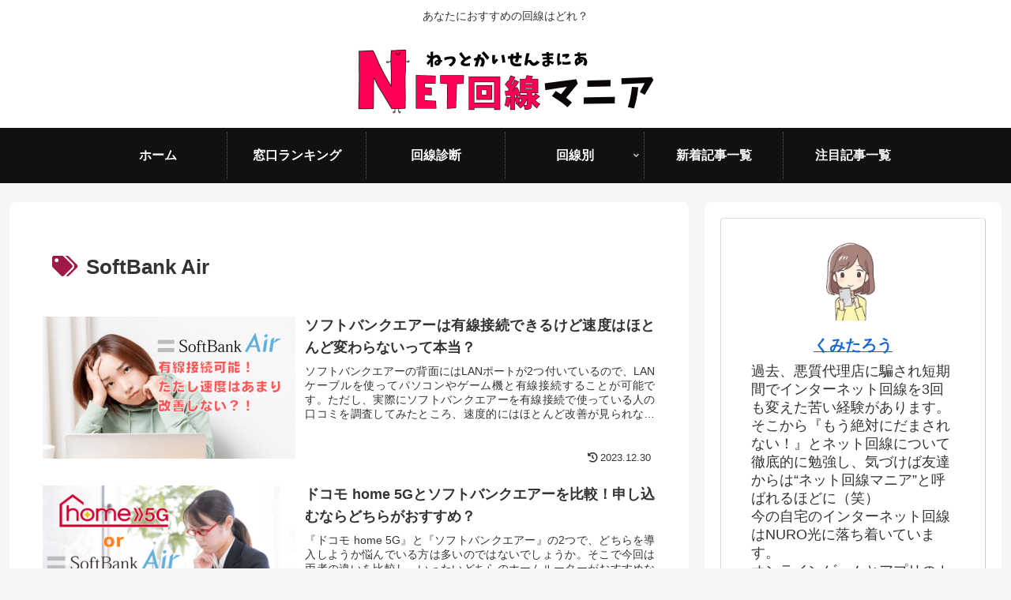

--- FILE ---
content_type: text/html; charset=utf-8
request_url: https://www.google.com/recaptcha/api2/anchor?ar=1&k=6LfG4nUpAAAAAHMZhvC8XOtQHW-K5SJG-lzCukpJ&co=aHR0cHM6Ly9uZXQta2Fpc2VuLW1hbmlhLmNvbTo0NDM.&hl=en&v=PoyoqOPhxBO7pBk68S4YbpHZ&size=invisible&anchor-ms=20000&execute-ms=30000&cb=3h3j1sb60kl2
body_size: 48749
content:
<!DOCTYPE HTML><html dir="ltr" lang="en"><head><meta http-equiv="Content-Type" content="text/html; charset=UTF-8">
<meta http-equiv="X-UA-Compatible" content="IE=edge">
<title>reCAPTCHA</title>
<style type="text/css">
/* cyrillic-ext */
@font-face {
  font-family: 'Roboto';
  font-style: normal;
  font-weight: 400;
  font-stretch: 100%;
  src: url(//fonts.gstatic.com/s/roboto/v48/KFO7CnqEu92Fr1ME7kSn66aGLdTylUAMa3GUBHMdazTgWw.woff2) format('woff2');
  unicode-range: U+0460-052F, U+1C80-1C8A, U+20B4, U+2DE0-2DFF, U+A640-A69F, U+FE2E-FE2F;
}
/* cyrillic */
@font-face {
  font-family: 'Roboto';
  font-style: normal;
  font-weight: 400;
  font-stretch: 100%;
  src: url(//fonts.gstatic.com/s/roboto/v48/KFO7CnqEu92Fr1ME7kSn66aGLdTylUAMa3iUBHMdazTgWw.woff2) format('woff2');
  unicode-range: U+0301, U+0400-045F, U+0490-0491, U+04B0-04B1, U+2116;
}
/* greek-ext */
@font-face {
  font-family: 'Roboto';
  font-style: normal;
  font-weight: 400;
  font-stretch: 100%;
  src: url(//fonts.gstatic.com/s/roboto/v48/KFO7CnqEu92Fr1ME7kSn66aGLdTylUAMa3CUBHMdazTgWw.woff2) format('woff2');
  unicode-range: U+1F00-1FFF;
}
/* greek */
@font-face {
  font-family: 'Roboto';
  font-style: normal;
  font-weight: 400;
  font-stretch: 100%;
  src: url(//fonts.gstatic.com/s/roboto/v48/KFO7CnqEu92Fr1ME7kSn66aGLdTylUAMa3-UBHMdazTgWw.woff2) format('woff2');
  unicode-range: U+0370-0377, U+037A-037F, U+0384-038A, U+038C, U+038E-03A1, U+03A3-03FF;
}
/* math */
@font-face {
  font-family: 'Roboto';
  font-style: normal;
  font-weight: 400;
  font-stretch: 100%;
  src: url(//fonts.gstatic.com/s/roboto/v48/KFO7CnqEu92Fr1ME7kSn66aGLdTylUAMawCUBHMdazTgWw.woff2) format('woff2');
  unicode-range: U+0302-0303, U+0305, U+0307-0308, U+0310, U+0312, U+0315, U+031A, U+0326-0327, U+032C, U+032F-0330, U+0332-0333, U+0338, U+033A, U+0346, U+034D, U+0391-03A1, U+03A3-03A9, U+03B1-03C9, U+03D1, U+03D5-03D6, U+03F0-03F1, U+03F4-03F5, U+2016-2017, U+2034-2038, U+203C, U+2040, U+2043, U+2047, U+2050, U+2057, U+205F, U+2070-2071, U+2074-208E, U+2090-209C, U+20D0-20DC, U+20E1, U+20E5-20EF, U+2100-2112, U+2114-2115, U+2117-2121, U+2123-214F, U+2190, U+2192, U+2194-21AE, U+21B0-21E5, U+21F1-21F2, U+21F4-2211, U+2213-2214, U+2216-22FF, U+2308-230B, U+2310, U+2319, U+231C-2321, U+2336-237A, U+237C, U+2395, U+239B-23B7, U+23D0, U+23DC-23E1, U+2474-2475, U+25AF, U+25B3, U+25B7, U+25BD, U+25C1, U+25CA, U+25CC, U+25FB, U+266D-266F, U+27C0-27FF, U+2900-2AFF, U+2B0E-2B11, U+2B30-2B4C, U+2BFE, U+3030, U+FF5B, U+FF5D, U+1D400-1D7FF, U+1EE00-1EEFF;
}
/* symbols */
@font-face {
  font-family: 'Roboto';
  font-style: normal;
  font-weight: 400;
  font-stretch: 100%;
  src: url(//fonts.gstatic.com/s/roboto/v48/KFO7CnqEu92Fr1ME7kSn66aGLdTylUAMaxKUBHMdazTgWw.woff2) format('woff2');
  unicode-range: U+0001-000C, U+000E-001F, U+007F-009F, U+20DD-20E0, U+20E2-20E4, U+2150-218F, U+2190, U+2192, U+2194-2199, U+21AF, U+21E6-21F0, U+21F3, U+2218-2219, U+2299, U+22C4-22C6, U+2300-243F, U+2440-244A, U+2460-24FF, U+25A0-27BF, U+2800-28FF, U+2921-2922, U+2981, U+29BF, U+29EB, U+2B00-2BFF, U+4DC0-4DFF, U+FFF9-FFFB, U+10140-1018E, U+10190-1019C, U+101A0, U+101D0-101FD, U+102E0-102FB, U+10E60-10E7E, U+1D2C0-1D2D3, U+1D2E0-1D37F, U+1F000-1F0FF, U+1F100-1F1AD, U+1F1E6-1F1FF, U+1F30D-1F30F, U+1F315, U+1F31C, U+1F31E, U+1F320-1F32C, U+1F336, U+1F378, U+1F37D, U+1F382, U+1F393-1F39F, U+1F3A7-1F3A8, U+1F3AC-1F3AF, U+1F3C2, U+1F3C4-1F3C6, U+1F3CA-1F3CE, U+1F3D4-1F3E0, U+1F3ED, U+1F3F1-1F3F3, U+1F3F5-1F3F7, U+1F408, U+1F415, U+1F41F, U+1F426, U+1F43F, U+1F441-1F442, U+1F444, U+1F446-1F449, U+1F44C-1F44E, U+1F453, U+1F46A, U+1F47D, U+1F4A3, U+1F4B0, U+1F4B3, U+1F4B9, U+1F4BB, U+1F4BF, U+1F4C8-1F4CB, U+1F4D6, U+1F4DA, U+1F4DF, U+1F4E3-1F4E6, U+1F4EA-1F4ED, U+1F4F7, U+1F4F9-1F4FB, U+1F4FD-1F4FE, U+1F503, U+1F507-1F50B, U+1F50D, U+1F512-1F513, U+1F53E-1F54A, U+1F54F-1F5FA, U+1F610, U+1F650-1F67F, U+1F687, U+1F68D, U+1F691, U+1F694, U+1F698, U+1F6AD, U+1F6B2, U+1F6B9-1F6BA, U+1F6BC, U+1F6C6-1F6CF, U+1F6D3-1F6D7, U+1F6E0-1F6EA, U+1F6F0-1F6F3, U+1F6F7-1F6FC, U+1F700-1F7FF, U+1F800-1F80B, U+1F810-1F847, U+1F850-1F859, U+1F860-1F887, U+1F890-1F8AD, U+1F8B0-1F8BB, U+1F8C0-1F8C1, U+1F900-1F90B, U+1F93B, U+1F946, U+1F984, U+1F996, U+1F9E9, U+1FA00-1FA6F, U+1FA70-1FA7C, U+1FA80-1FA89, U+1FA8F-1FAC6, U+1FACE-1FADC, U+1FADF-1FAE9, U+1FAF0-1FAF8, U+1FB00-1FBFF;
}
/* vietnamese */
@font-face {
  font-family: 'Roboto';
  font-style: normal;
  font-weight: 400;
  font-stretch: 100%;
  src: url(//fonts.gstatic.com/s/roboto/v48/KFO7CnqEu92Fr1ME7kSn66aGLdTylUAMa3OUBHMdazTgWw.woff2) format('woff2');
  unicode-range: U+0102-0103, U+0110-0111, U+0128-0129, U+0168-0169, U+01A0-01A1, U+01AF-01B0, U+0300-0301, U+0303-0304, U+0308-0309, U+0323, U+0329, U+1EA0-1EF9, U+20AB;
}
/* latin-ext */
@font-face {
  font-family: 'Roboto';
  font-style: normal;
  font-weight: 400;
  font-stretch: 100%;
  src: url(//fonts.gstatic.com/s/roboto/v48/KFO7CnqEu92Fr1ME7kSn66aGLdTylUAMa3KUBHMdazTgWw.woff2) format('woff2');
  unicode-range: U+0100-02BA, U+02BD-02C5, U+02C7-02CC, U+02CE-02D7, U+02DD-02FF, U+0304, U+0308, U+0329, U+1D00-1DBF, U+1E00-1E9F, U+1EF2-1EFF, U+2020, U+20A0-20AB, U+20AD-20C0, U+2113, U+2C60-2C7F, U+A720-A7FF;
}
/* latin */
@font-face {
  font-family: 'Roboto';
  font-style: normal;
  font-weight: 400;
  font-stretch: 100%;
  src: url(//fonts.gstatic.com/s/roboto/v48/KFO7CnqEu92Fr1ME7kSn66aGLdTylUAMa3yUBHMdazQ.woff2) format('woff2');
  unicode-range: U+0000-00FF, U+0131, U+0152-0153, U+02BB-02BC, U+02C6, U+02DA, U+02DC, U+0304, U+0308, U+0329, U+2000-206F, U+20AC, U+2122, U+2191, U+2193, U+2212, U+2215, U+FEFF, U+FFFD;
}
/* cyrillic-ext */
@font-face {
  font-family: 'Roboto';
  font-style: normal;
  font-weight: 500;
  font-stretch: 100%;
  src: url(//fonts.gstatic.com/s/roboto/v48/KFO7CnqEu92Fr1ME7kSn66aGLdTylUAMa3GUBHMdazTgWw.woff2) format('woff2');
  unicode-range: U+0460-052F, U+1C80-1C8A, U+20B4, U+2DE0-2DFF, U+A640-A69F, U+FE2E-FE2F;
}
/* cyrillic */
@font-face {
  font-family: 'Roboto';
  font-style: normal;
  font-weight: 500;
  font-stretch: 100%;
  src: url(//fonts.gstatic.com/s/roboto/v48/KFO7CnqEu92Fr1ME7kSn66aGLdTylUAMa3iUBHMdazTgWw.woff2) format('woff2');
  unicode-range: U+0301, U+0400-045F, U+0490-0491, U+04B0-04B1, U+2116;
}
/* greek-ext */
@font-face {
  font-family: 'Roboto';
  font-style: normal;
  font-weight: 500;
  font-stretch: 100%;
  src: url(//fonts.gstatic.com/s/roboto/v48/KFO7CnqEu92Fr1ME7kSn66aGLdTylUAMa3CUBHMdazTgWw.woff2) format('woff2');
  unicode-range: U+1F00-1FFF;
}
/* greek */
@font-face {
  font-family: 'Roboto';
  font-style: normal;
  font-weight: 500;
  font-stretch: 100%;
  src: url(//fonts.gstatic.com/s/roboto/v48/KFO7CnqEu92Fr1ME7kSn66aGLdTylUAMa3-UBHMdazTgWw.woff2) format('woff2');
  unicode-range: U+0370-0377, U+037A-037F, U+0384-038A, U+038C, U+038E-03A1, U+03A3-03FF;
}
/* math */
@font-face {
  font-family: 'Roboto';
  font-style: normal;
  font-weight: 500;
  font-stretch: 100%;
  src: url(//fonts.gstatic.com/s/roboto/v48/KFO7CnqEu92Fr1ME7kSn66aGLdTylUAMawCUBHMdazTgWw.woff2) format('woff2');
  unicode-range: U+0302-0303, U+0305, U+0307-0308, U+0310, U+0312, U+0315, U+031A, U+0326-0327, U+032C, U+032F-0330, U+0332-0333, U+0338, U+033A, U+0346, U+034D, U+0391-03A1, U+03A3-03A9, U+03B1-03C9, U+03D1, U+03D5-03D6, U+03F0-03F1, U+03F4-03F5, U+2016-2017, U+2034-2038, U+203C, U+2040, U+2043, U+2047, U+2050, U+2057, U+205F, U+2070-2071, U+2074-208E, U+2090-209C, U+20D0-20DC, U+20E1, U+20E5-20EF, U+2100-2112, U+2114-2115, U+2117-2121, U+2123-214F, U+2190, U+2192, U+2194-21AE, U+21B0-21E5, U+21F1-21F2, U+21F4-2211, U+2213-2214, U+2216-22FF, U+2308-230B, U+2310, U+2319, U+231C-2321, U+2336-237A, U+237C, U+2395, U+239B-23B7, U+23D0, U+23DC-23E1, U+2474-2475, U+25AF, U+25B3, U+25B7, U+25BD, U+25C1, U+25CA, U+25CC, U+25FB, U+266D-266F, U+27C0-27FF, U+2900-2AFF, U+2B0E-2B11, U+2B30-2B4C, U+2BFE, U+3030, U+FF5B, U+FF5D, U+1D400-1D7FF, U+1EE00-1EEFF;
}
/* symbols */
@font-face {
  font-family: 'Roboto';
  font-style: normal;
  font-weight: 500;
  font-stretch: 100%;
  src: url(//fonts.gstatic.com/s/roboto/v48/KFO7CnqEu92Fr1ME7kSn66aGLdTylUAMaxKUBHMdazTgWw.woff2) format('woff2');
  unicode-range: U+0001-000C, U+000E-001F, U+007F-009F, U+20DD-20E0, U+20E2-20E4, U+2150-218F, U+2190, U+2192, U+2194-2199, U+21AF, U+21E6-21F0, U+21F3, U+2218-2219, U+2299, U+22C4-22C6, U+2300-243F, U+2440-244A, U+2460-24FF, U+25A0-27BF, U+2800-28FF, U+2921-2922, U+2981, U+29BF, U+29EB, U+2B00-2BFF, U+4DC0-4DFF, U+FFF9-FFFB, U+10140-1018E, U+10190-1019C, U+101A0, U+101D0-101FD, U+102E0-102FB, U+10E60-10E7E, U+1D2C0-1D2D3, U+1D2E0-1D37F, U+1F000-1F0FF, U+1F100-1F1AD, U+1F1E6-1F1FF, U+1F30D-1F30F, U+1F315, U+1F31C, U+1F31E, U+1F320-1F32C, U+1F336, U+1F378, U+1F37D, U+1F382, U+1F393-1F39F, U+1F3A7-1F3A8, U+1F3AC-1F3AF, U+1F3C2, U+1F3C4-1F3C6, U+1F3CA-1F3CE, U+1F3D4-1F3E0, U+1F3ED, U+1F3F1-1F3F3, U+1F3F5-1F3F7, U+1F408, U+1F415, U+1F41F, U+1F426, U+1F43F, U+1F441-1F442, U+1F444, U+1F446-1F449, U+1F44C-1F44E, U+1F453, U+1F46A, U+1F47D, U+1F4A3, U+1F4B0, U+1F4B3, U+1F4B9, U+1F4BB, U+1F4BF, U+1F4C8-1F4CB, U+1F4D6, U+1F4DA, U+1F4DF, U+1F4E3-1F4E6, U+1F4EA-1F4ED, U+1F4F7, U+1F4F9-1F4FB, U+1F4FD-1F4FE, U+1F503, U+1F507-1F50B, U+1F50D, U+1F512-1F513, U+1F53E-1F54A, U+1F54F-1F5FA, U+1F610, U+1F650-1F67F, U+1F687, U+1F68D, U+1F691, U+1F694, U+1F698, U+1F6AD, U+1F6B2, U+1F6B9-1F6BA, U+1F6BC, U+1F6C6-1F6CF, U+1F6D3-1F6D7, U+1F6E0-1F6EA, U+1F6F0-1F6F3, U+1F6F7-1F6FC, U+1F700-1F7FF, U+1F800-1F80B, U+1F810-1F847, U+1F850-1F859, U+1F860-1F887, U+1F890-1F8AD, U+1F8B0-1F8BB, U+1F8C0-1F8C1, U+1F900-1F90B, U+1F93B, U+1F946, U+1F984, U+1F996, U+1F9E9, U+1FA00-1FA6F, U+1FA70-1FA7C, U+1FA80-1FA89, U+1FA8F-1FAC6, U+1FACE-1FADC, U+1FADF-1FAE9, U+1FAF0-1FAF8, U+1FB00-1FBFF;
}
/* vietnamese */
@font-face {
  font-family: 'Roboto';
  font-style: normal;
  font-weight: 500;
  font-stretch: 100%;
  src: url(//fonts.gstatic.com/s/roboto/v48/KFO7CnqEu92Fr1ME7kSn66aGLdTylUAMa3OUBHMdazTgWw.woff2) format('woff2');
  unicode-range: U+0102-0103, U+0110-0111, U+0128-0129, U+0168-0169, U+01A0-01A1, U+01AF-01B0, U+0300-0301, U+0303-0304, U+0308-0309, U+0323, U+0329, U+1EA0-1EF9, U+20AB;
}
/* latin-ext */
@font-face {
  font-family: 'Roboto';
  font-style: normal;
  font-weight: 500;
  font-stretch: 100%;
  src: url(//fonts.gstatic.com/s/roboto/v48/KFO7CnqEu92Fr1ME7kSn66aGLdTylUAMa3KUBHMdazTgWw.woff2) format('woff2');
  unicode-range: U+0100-02BA, U+02BD-02C5, U+02C7-02CC, U+02CE-02D7, U+02DD-02FF, U+0304, U+0308, U+0329, U+1D00-1DBF, U+1E00-1E9F, U+1EF2-1EFF, U+2020, U+20A0-20AB, U+20AD-20C0, U+2113, U+2C60-2C7F, U+A720-A7FF;
}
/* latin */
@font-face {
  font-family: 'Roboto';
  font-style: normal;
  font-weight: 500;
  font-stretch: 100%;
  src: url(//fonts.gstatic.com/s/roboto/v48/KFO7CnqEu92Fr1ME7kSn66aGLdTylUAMa3yUBHMdazQ.woff2) format('woff2');
  unicode-range: U+0000-00FF, U+0131, U+0152-0153, U+02BB-02BC, U+02C6, U+02DA, U+02DC, U+0304, U+0308, U+0329, U+2000-206F, U+20AC, U+2122, U+2191, U+2193, U+2212, U+2215, U+FEFF, U+FFFD;
}
/* cyrillic-ext */
@font-face {
  font-family: 'Roboto';
  font-style: normal;
  font-weight: 900;
  font-stretch: 100%;
  src: url(//fonts.gstatic.com/s/roboto/v48/KFO7CnqEu92Fr1ME7kSn66aGLdTylUAMa3GUBHMdazTgWw.woff2) format('woff2');
  unicode-range: U+0460-052F, U+1C80-1C8A, U+20B4, U+2DE0-2DFF, U+A640-A69F, U+FE2E-FE2F;
}
/* cyrillic */
@font-face {
  font-family: 'Roboto';
  font-style: normal;
  font-weight: 900;
  font-stretch: 100%;
  src: url(//fonts.gstatic.com/s/roboto/v48/KFO7CnqEu92Fr1ME7kSn66aGLdTylUAMa3iUBHMdazTgWw.woff2) format('woff2');
  unicode-range: U+0301, U+0400-045F, U+0490-0491, U+04B0-04B1, U+2116;
}
/* greek-ext */
@font-face {
  font-family: 'Roboto';
  font-style: normal;
  font-weight: 900;
  font-stretch: 100%;
  src: url(//fonts.gstatic.com/s/roboto/v48/KFO7CnqEu92Fr1ME7kSn66aGLdTylUAMa3CUBHMdazTgWw.woff2) format('woff2');
  unicode-range: U+1F00-1FFF;
}
/* greek */
@font-face {
  font-family: 'Roboto';
  font-style: normal;
  font-weight: 900;
  font-stretch: 100%;
  src: url(//fonts.gstatic.com/s/roboto/v48/KFO7CnqEu92Fr1ME7kSn66aGLdTylUAMa3-UBHMdazTgWw.woff2) format('woff2');
  unicode-range: U+0370-0377, U+037A-037F, U+0384-038A, U+038C, U+038E-03A1, U+03A3-03FF;
}
/* math */
@font-face {
  font-family: 'Roboto';
  font-style: normal;
  font-weight: 900;
  font-stretch: 100%;
  src: url(//fonts.gstatic.com/s/roboto/v48/KFO7CnqEu92Fr1ME7kSn66aGLdTylUAMawCUBHMdazTgWw.woff2) format('woff2');
  unicode-range: U+0302-0303, U+0305, U+0307-0308, U+0310, U+0312, U+0315, U+031A, U+0326-0327, U+032C, U+032F-0330, U+0332-0333, U+0338, U+033A, U+0346, U+034D, U+0391-03A1, U+03A3-03A9, U+03B1-03C9, U+03D1, U+03D5-03D6, U+03F0-03F1, U+03F4-03F5, U+2016-2017, U+2034-2038, U+203C, U+2040, U+2043, U+2047, U+2050, U+2057, U+205F, U+2070-2071, U+2074-208E, U+2090-209C, U+20D0-20DC, U+20E1, U+20E5-20EF, U+2100-2112, U+2114-2115, U+2117-2121, U+2123-214F, U+2190, U+2192, U+2194-21AE, U+21B0-21E5, U+21F1-21F2, U+21F4-2211, U+2213-2214, U+2216-22FF, U+2308-230B, U+2310, U+2319, U+231C-2321, U+2336-237A, U+237C, U+2395, U+239B-23B7, U+23D0, U+23DC-23E1, U+2474-2475, U+25AF, U+25B3, U+25B7, U+25BD, U+25C1, U+25CA, U+25CC, U+25FB, U+266D-266F, U+27C0-27FF, U+2900-2AFF, U+2B0E-2B11, U+2B30-2B4C, U+2BFE, U+3030, U+FF5B, U+FF5D, U+1D400-1D7FF, U+1EE00-1EEFF;
}
/* symbols */
@font-face {
  font-family: 'Roboto';
  font-style: normal;
  font-weight: 900;
  font-stretch: 100%;
  src: url(//fonts.gstatic.com/s/roboto/v48/KFO7CnqEu92Fr1ME7kSn66aGLdTylUAMaxKUBHMdazTgWw.woff2) format('woff2');
  unicode-range: U+0001-000C, U+000E-001F, U+007F-009F, U+20DD-20E0, U+20E2-20E4, U+2150-218F, U+2190, U+2192, U+2194-2199, U+21AF, U+21E6-21F0, U+21F3, U+2218-2219, U+2299, U+22C4-22C6, U+2300-243F, U+2440-244A, U+2460-24FF, U+25A0-27BF, U+2800-28FF, U+2921-2922, U+2981, U+29BF, U+29EB, U+2B00-2BFF, U+4DC0-4DFF, U+FFF9-FFFB, U+10140-1018E, U+10190-1019C, U+101A0, U+101D0-101FD, U+102E0-102FB, U+10E60-10E7E, U+1D2C0-1D2D3, U+1D2E0-1D37F, U+1F000-1F0FF, U+1F100-1F1AD, U+1F1E6-1F1FF, U+1F30D-1F30F, U+1F315, U+1F31C, U+1F31E, U+1F320-1F32C, U+1F336, U+1F378, U+1F37D, U+1F382, U+1F393-1F39F, U+1F3A7-1F3A8, U+1F3AC-1F3AF, U+1F3C2, U+1F3C4-1F3C6, U+1F3CA-1F3CE, U+1F3D4-1F3E0, U+1F3ED, U+1F3F1-1F3F3, U+1F3F5-1F3F7, U+1F408, U+1F415, U+1F41F, U+1F426, U+1F43F, U+1F441-1F442, U+1F444, U+1F446-1F449, U+1F44C-1F44E, U+1F453, U+1F46A, U+1F47D, U+1F4A3, U+1F4B0, U+1F4B3, U+1F4B9, U+1F4BB, U+1F4BF, U+1F4C8-1F4CB, U+1F4D6, U+1F4DA, U+1F4DF, U+1F4E3-1F4E6, U+1F4EA-1F4ED, U+1F4F7, U+1F4F9-1F4FB, U+1F4FD-1F4FE, U+1F503, U+1F507-1F50B, U+1F50D, U+1F512-1F513, U+1F53E-1F54A, U+1F54F-1F5FA, U+1F610, U+1F650-1F67F, U+1F687, U+1F68D, U+1F691, U+1F694, U+1F698, U+1F6AD, U+1F6B2, U+1F6B9-1F6BA, U+1F6BC, U+1F6C6-1F6CF, U+1F6D3-1F6D7, U+1F6E0-1F6EA, U+1F6F0-1F6F3, U+1F6F7-1F6FC, U+1F700-1F7FF, U+1F800-1F80B, U+1F810-1F847, U+1F850-1F859, U+1F860-1F887, U+1F890-1F8AD, U+1F8B0-1F8BB, U+1F8C0-1F8C1, U+1F900-1F90B, U+1F93B, U+1F946, U+1F984, U+1F996, U+1F9E9, U+1FA00-1FA6F, U+1FA70-1FA7C, U+1FA80-1FA89, U+1FA8F-1FAC6, U+1FACE-1FADC, U+1FADF-1FAE9, U+1FAF0-1FAF8, U+1FB00-1FBFF;
}
/* vietnamese */
@font-face {
  font-family: 'Roboto';
  font-style: normal;
  font-weight: 900;
  font-stretch: 100%;
  src: url(//fonts.gstatic.com/s/roboto/v48/KFO7CnqEu92Fr1ME7kSn66aGLdTylUAMa3OUBHMdazTgWw.woff2) format('woff2');
  unicode-range: U+0102-0103, U+0110-0111, U+0128-0129, U+0168-0169, U+01A0-01A1, U+01AF-01B0, U+0300-0301, U+0303-0304, U+0308-0309, U+0323, U+0329, U+1EA0-1EF9, U+20AB;
}
/* latin-ext */
@font-face {
  font-family: 'Roboto';
  font-style: normal;
  font-weight: 900;
  font-stretch: 100%;
  src: url(//fonts.gstatic.com/s/roboto/v48/KFO7CnqEu92Fr1ME7kSn66aGLdTylUAMa3KUBHMdazTgWw.woff2) format('woff2');
  unicode-range: U+0100-02BA, U+02BD-02C5, U+02C7-02CC, U+02CE-02D7, U+02DD-02FF, U+0304, U+0308, U+0329, U+1D00-1DBF, U+1E00-1E9F, U+1EF2-1EFF, U+2020, U+20A0-20AB, U+20AD-20C0, U+2113, U+2C60-2C7F, U+A720-A7FF;
}
/* latin */
@font-face {
  font-family: 'Roboto';
  font-style: normal;
  font-weight: 900;
  font-stretch: 100%;
  src: url(//fonts.gstatic.com/s/roboto/v48/KFO7CnqEu92Fr1ME7kSn66aGLdTylUAMa3yUBHMdazQ.woff2) format('woff2');
  unicode-range: U+0000-00FF, U+0131, U+0152-0153, U+02BB-02BC, U+02C6, U+02DA, U+02DC, U+0304, U+0308, U+0329, U+2000-206F, U+20AC, U+2122, U+2191, U+2193, U+2212, U+2215, U+FEFF, U+FFFD;
}

</style>
<link rel="stylesheet" type="text/css" href="https://www.gstatic.com/recaptcha/releases/PoyoqOPhxBO7pBk68S4YbpHZ/styles__ltr.css">
<script nonce="Zg8aVnQ_SfnOGrgUM3CnQw" type="text/javascript">window['__recaptcha_api'] = 'https://www.google.com/recaptcha/api2/';</script>
<script type="text/javascript" src="https://www.gstatic.com/recaptcha/releases/PoyoqOPhxBO7pBk68S4YbpHZ/recaptcha__en.js" nonce="Zg8aVnQ_SfnOGrgUM3CnQw">
      
    </script></head>
<body><div id="rc-anchor-alert" class="rc-anchor-alert"></div>
<input type="hidden" id="recaptcha-token" value="[base64]">
<script type="text/javascript" nonce="Zg8aVnQ_SfnOGrgUM3CnQw">
      recaptcha.anchor.Main.init("[\x22ainput\x22,[\x22bgdata\x22,\x22\x22,\[base64]/[base64]/[base64]/[base64]/[base64]/UltsKytdPUU6KEU8MjA0OD9SW2wrK109RT4+NnwxOTI6KChFJjY0NTEyKT09NTUyOTYmJk0rMTxjLmxlbmd0aCYmKGMuY2hhckNvZGVBdChNKzEpJjY0NTEyKT09NTYzMjA/[base64]/[base64]/[base64]/[base64]/[base64]/[base64]/[base64]\x22,\[base64]\\u003d\x22,\x22C8KAw4/Dl3/DvMOww5fDtMOnw6ZKOMOHwowjw5kuwp8NQcOaPcO8w5/DncKtw7vDuGLCvsO0w6LDt8Kiw69kaHYZwpPCu1TDhcKmfGR2VMOZUwdyw6DDmMO4w5TDqClUwqASw4JgwqLDnMK+CEIVw4LDhcOOc8ODw4NgHDDCrcOWLjETw5J8XsK/wrXDlSXCgnbCi8OYEW7DlMOhw6fDnsOWdmLCosO0w4EIXULCmcKwwq1QwoTCgGptUHfDkBbCoMObSgTCl8KKFV9kMsOVF8KZK8O8wrEYw7zCuSZpKMK1N8OsD8KgNcO5VTPCqlXCrkHDtcKQLsOZA8Kpw7RsZMKSe8O9wrY/wowzL0obRcOVaT7CqcKuwqTDqsKcw7DCpMOlM8KScsOCeMOPJ8OCwqpwwoLCmhTCoHl5WnXCsMKGbEHDuCI/SHzDglYvwpUcMMKhTkDCrwB6wrESwobCpBHDrMOLw6h2w4Uvw4ANSSTDr8OGwqRtRUh/[base64]/Cs8Kkwq5Fw4vDiR3CgsOOw67CuVnCkgXCpsOgUA1jEMO0woRRwobDlV1Gw65EwqtuEMOEw7Q9fgrCm8KcwpV3wr0eRsOBD8KjwqtLwqcSw65iw7LCngDDo8ORQVTDhCdYw7HDjMObw7x5IiLDgMKiw7Vswp5AeifCl1dkw57CmVIqwrM8w6HCrg/[base64]/DksOywptZdsOoHC5XJMKseXxPwpMbwofDgGJfRGbDsCnDn8KNBcK4wqfCoEF+ecOMwrhSbsKNMhzDhXgqBHYGL3XCsMOLw6fDucKawprDm8OzRcKUZloFw7TCkGtVwp8Sa8Kha0PCucKowp/Cv8Omw5DDvMOrFsKLD8OLw4bChSfCn8Kyw6tcQUpwwo7DisOKbMOZG8KuAMK/woY/DE4/Ux5McG7DogHDi0XCucKLwpbCiXfDksOcaMKVd8OMHCgLwpRKR3otwrU/wozCpcO5wp5ZZ3HDt8OMwr3CqW/CssODwrVJS8OQwqd0K8OqXTHCnxtKwpVzYlPDuBrCiiTCgcKidcKzPUbDlMOXw6PDu2Bgw6rCq8ODwpbCosOxcsKWJBNADcKNw7tOPxrCg0bCnwHDu8OMMl0FwolTYDFPZcKKwrPCr8OKaUbCuT0uWxE4FkrDt3EwFRbDuEzDhgw9DGDCt8OTwqXDgsKwwq/CvV0+w5bCicKxwrUVNcOVd8KIw5Arw5t8w4jDq8OQwp9HN2taZ8KjfBg+w4tbwrpNRAlcWyDCui/[base64]/[base64]/DpHUwwrZ1wpdRYsOvwobClw85w49/PStwwrXDj3DCkcK5HsOjw77DkWA2FA3CnSIbdFLCv10nw6F/XsOJwrI0TsKCwrRIwqomNMOnMsKnw43CpcKUwq4JfXPDnkXDiGAzfQEzw4wNw5fCj8OEw75uTsO4w5HDqV/[base64]/[base64]/CokkVbcKTOsK3X8Khw4Zbw4Iyw4VEw59oG14jdDXCq3UTwpzDpMK8RS/DjxvClsOWwpEgwrXDulfDrcO3C8KaGjM6GMODacKaNHvDkUnDsRJgOMKaw6LDusKlwrjDqVbDmsOVw57DmEbCn0Zvw60tw6I7wohGw5DCvsKCw6bDlcOlwpMDBBMrLGLCmsOOwqgXcsK3VUMrw5c+w5/[base64]/ChMK8TMKsw5DDmlIdbMKiwrI4wrTCgMK2FjDCrsKTw5XCuQAsw5LCrkZZwqo9fMKHw6UeB8OBRsKXLMOVKcOrw4HDizrClsOkT3I6LVrDvcO4ScOSCFF/HgZIw7MPwo1RJMKew5okbwtkIMOSW8O2w7jDpDHCo8O+wrvCrAPDpB3DoMOAOMOWw59FXsK9AsKyLRzClsOFwrzDrUtjwo/DtsKmZDrDucKYwojCsgjDgMO3XGUowpB2J8OIw5AXw5XDpBrDmzMYXMK/wog8G8KPeE/DqhJ2w7LCq8OTOsKSw6nCsFbDpcK1OCvCnjnDncOSPcOjAcOHwoHDo8KDIcOSwpPCpsKhw5zDnT7DpcOrSW1XTwzChU94wrxEwoUqw4XCnHdSI8KHJ8OvEcORw5EvXcOJwqXCp8OtDR/[base64]/DhRXCiSpew7Y1DMOzwr5iw4tnLcOPREgQMS0EXsOUYmcZesOAw4QRFh3DkljDvS0jVhQ+w7vCt8KoYcK0w5NKIsKpwowSVQnDiBXDpVUNwrBlw5LDqjrCjcK6wr7DgQ3CpRfCqR9Bf8O0TMKWw5QiX3zCo8K2GMKaw4DCi1V2wpLDqMOsfnEkwrshTcKLw5xTw43DoT/DuXXCnFfDgAVgwoVAPCTDsEHDq8KPw6tMWTPDq8K+RQQgwpHDgcKuw7PCrRQLR8KVwqRcw4IYYMOQOsOWb8KPwrArLMOOHsKkYcOAwqDCs8OMHhUWKScoPVhywpM6w63DuMKQasKHTSXDqcK/WWoGQMOBPMOaw5fCuMK5cUNZwqXCtlLDtU/ClMK9woDDlREYw5sZLWfCvnzDqcORw7lHcXEuKADCmFLCmSjDm8KcM8KSw43Clit6w4PDlcK/[base64]/RUPDqQjCncKzOH8UQCBMLUbCsC5rVG8Uw77CicOefcKgDAhKw7rDiGDChAHCmcOpw4PCqT4ST8O7wrMBdsKSQi/Cg1zCjMKNwqRxwpPCsHHCgsKNGkkNw5/DocO+JcOtJ8O7woHDq0XDqnURDVzDvcK4wpHDlcKTNi7DvMOOwpPClGRfZmHCrMKlMcKIO0/Di8OOAsOzK17Di8OgIsKrb0nDq8KaK8OTw54Fw591wrrCocODGcKaw617w7ZqVRLCrcKqUcOew7PCrMKFw55QwpLCo8K7YHUWwp/DjMOfwo9Kw7TDisKGw60kwqbCgVTDvElsFT93wooaw7XCuW3CmhzCtHNXL2kFesOiMMO+wqnChh/[base64]/Du8OiZ0nCqEfDkjYGw7BvFsOzwrgEw5/Ci1oywqLCo8Kjw7VDYMKKwq/CpX3DhMKew7lIPgoFw6DCisOlwp/CpzYxUUIaL0jDt8KOwqjDosOSwrtWw6IHw6/CtsOjwqZ6R13CsE7DmHJhegjDosO9P8OBJm5qwqLCnGoECRnCvMK1w4IDacOWNlZVAhtIwqpbw5PClcOuw6fCtwYZw7/Dt8OKw5zCiW8hRCAawq3DpTRKwrceEcK5RMOVbBZRw5LDg8OOdjdTZArChcOmQyjCksOobxVORxkKw71pLkfDicKNYcKqwo9xwqXDu8K1fFTCuk92eQt+PMKnw7/[base64]/[base64]/CvMKUwq/CkcKRw7rDhMOSOsOofcORw5I9wrbDhcKjw5EEwoDDqcK/MFfCk08/[base64]/[base64]/CmcKQwoIlwo9GDQ1kccK7wrVOw6dCw4JxXykwYsONwoNrw4HDm8OKL8O6cXFmdsK0HkltbhrDl8OdJMKUIcKwUMKmw6XDiMOzwq5Aw6B9w43Ci2hxXEN8w4TCj8KKwpx1w5AoeVEuw6nDlUnCrMOOe1zCqsOpw6nCnADCrX/[base64]/[base64]/CkBNILVEEOw/CtcKrwqlbworDlhbDjsO/woAbw4bDqcKxPsKhBcOSOxvCiSADw5PCjcO2w5LDtsO2AcKqPjEiw7R2X07ClMOdwrVowp/[base64]/[base64]/[base64]/[base64]/Ck8OBD8OvHsOWwpXCr8KdZDXCnsONw5YARGzCo8OCYsKpCcOTbsOydlfCsAbDrSLDiwQ6H0IaVEMmw4Ekw5zCtgvDgcKOVW0yGD7Dl8Kyw44Cw5lZVwPCpsOzwpbDlsO1w6zClHDDo8OUwrAhwpHDjsKTw4ptIh/[base64]/CqRo/wrXDinIsNyhdGFxFwoNjeCtrw7fChVVFdWbCnk/CrMO5w7tzw7TDisK1OMOZwpoiwqTCoQ51wrvDjlzCtAR7w4Btw7htZcKqRsO2RsKPwrc7w5LCgH5AwrbCrTQQw6Y1w7FzPsO2w6A+IsKdDcOTwoZfBsOHJi7CgQbCicKYw7AlBsK5wqTDr33DtcKXKsKjMMOFw7x4PjlKw6RkwqDClcK7wrxywrYsFG4DJk/CjcKubsKgwrvCtsKqw4wJwqUJKMKOGnfCusOhw4HCtcOGwp8aOsODBznClsKywpbDpnFnGsKfMBrDs3bCosO0C2QmwodHEsOtwpHCsHxxB3dowpPCswjDkcKJw7DChDnChsKYOTvDtic9w7VAw7TDi0/Dt8O+woXChsKcYBwnDcO/cX0vwpPDusOjYH8fw6ITw6zDucKBfGgmNsOXw6odf8OcDmNrwp/DgMOFwp8wV8Knc8OCwqonwqteeMOww7lsw4/Dh8OHRxTCvMO8wpliwoZMw5rCu8OkK0obR8OoBsOtPVnDpw3DtcKxw7chwoN0w4HCmVZ0flDCpMKrwr7CpcOgw6TCqSwLEVknw60Cw73Do1BXEnHCjUPDuMO6w67ClCvCucOkBT3Dj8KzXj3DscOVw7EcdsOtw7jCvGfDn8Ozb8KsUMOOwoXCkX/CksKWH8OIw7LDmA9Sw49MLcKAwpbDnGQXwqQ/w7fCiEnDomYgw4XClS3DvQ8RGsOxajvCn1lBIcK/PX0XFsKgKcODUE3Ci1jDgcO/GB9ow694w6I7J8KXwrTCosKHYiLCvsOvw7Vfwq0BwrpQYzjCk8OjwpglwrHDiDXChzDDosOoH8KaFyVhezEXw4TDow4Xw6HDmcKMwojDhzJIeU3DpMKkNsOXwoIdQD8kEMKJLMOnECx/eV7DhsOTe3VFwop+wpEqRcK0w43DksOPJ8Oxw6IqbMOewr7CjSDDr1RLakp+BcOZw5kww6BcSV1Jw73Djw3CvsOkK8Oddz/Cj8Kiw5VRwpRMeMKeB0rDp2TCr8Ocw5Zaa8K3W0ZXw5TCgMOqwoZww6jDg8O7T8KpFkgMwo5bfGpRwpQuw6bCkFTCjCbCu8K5wo/[base64]/DoyvCh8KLw7zCn8OiwpzDmg4ZLSPCjibCpm4+KCFtwol8fcKzGUlUw7fCuj3DsFXCmMK9HsKgw6I1X8Obwq3Cjk3DjREtw57CjcKEfkMrwpPCp0RoW8KHJ3DDncOXB8OAwokhwqEJwqI7w6TDqCDCrcKiw64qw77ChcKow64PZR/CoArCm8OZw4Fnw7/Cik3Cu8Ohw5PCo2ZfAsKiwrR/[base64]/CkWDClHJVwo7DssOww5XDjlfCjcOYwpfCnsKAVMKYH8OoMsKRwozCj8O0L8KJw6vDmcOXwpU5Zj3DpGPCokJuw4ZwOsOLwqF8EsOrw6p1V8KZHMK5wrY+w6MidFnCjcKMaB/[base64]/[base64]/CrFctwpHDk8OQw7fDp8KbEMKLwpzDrn9FPcO7w4hNwrQEwppjJ1UUR1YlFsKiwp7Dp8KEKsOswrHCl35Bw7/Cs3AWwrl2w6Izw6MMecOPDcK9wpk6bcOswq0/VBdrwqNsOG9Fw6oxf8O/[base64]/DpQU7w5FXwpHDtTlkMMKeW8KKHMOBQsOYwoYeI8OnWQrCrsO0KsKmw5EsWHjDvMKQw4/DoyHDiFYEa3ZwH1Quwo3DuV/DuwnDksOTCHbDoCvDnkvCpiPCo8Kkwr49w4E0VGQOwq7Cvn8vw4HDt8O/wr/DgFYyw7/CqmoidAVZw7guGsKKwo3DtEPDonbDpMOiw6cGwohPYcOHw6jDqzoSw50EL3EAw44YIyMvQWx2wphYb8KfEcKlInQWfsKUaT7CtEjCqDDDicKhwqHCh8KZwohYwpoYT8O9cMOIPSF6wr9owqEQNgzDs8K4J35zw4/[base64]/Dl8OPQsOjwoVGQsODN03CkE9qd8K0wpvCrQ/Dl8KAVSYqX0rDmitbwo4UecKRwrXDpBlRw4NGwoPDihDDql3Cp1vDiMKJwqlefcKHIMK5w7xew4zDox3DgsKJw4DDqcO+BMKdGMOuIjRzwpLClz/[base64]/TwFDw6N+RzfCncKEYcKew5vDm8Oiw4HDhsK9FsOrIlPDnsOUOMKUYHzDmsOPwoJlwqTCgcOPw4LDnE3Ck37Di8OIYh7DrgHDgX8/w5LCt8K0w6RswqjCk8KNFcKnwr3CvsKuwopeR8KGw4LDgSXDuEfDiCfDmQTDg8OjVMOdwqrCk8OYwr/DosO6w5nDp0fCvcOKL8O4LAXCt8O7C8Kqw7AoOUZ8D8O2cMKeUilabFPDssOFwpTCncKvw5pyw7slKzPCgVLDtHXDnsO5wq7DnFUpw51saDUow6XDszHDrDl/BGzDtxxWw5bDmDjCh8K/wqDDihbCnsKow4FYw40mwppuworDsMKQw7zCkD9nEjhoYhIDwr/Dg8O7wrbCusKHw7TDklvCihcqXF1zK8KaBnnDgg4Sw6PCgMK3KMOBwpp+EMKOwq/CusOJwos4w5fDqsOtw7fDkcKzT8KQQinCgMKRw47Cgj3DojDDlcK1wrzCpBt/wqUvw5xsw6PDrsONJRRhSwDDqcKpay/CksKSw7nDhWABw7TDlFfDvMKnwrfCgBPCohweOXcpwqTDqEfCh0VMVMOSwoE/LwbDslIpUMKUw4nDvmBTwqPCl8O6RTfCiWzDg8KEY8OIfm/DpMOjBXYuVXcNXkVzwq/Cli7CrDFxw7TCjWjCo15mR8K2w7vDlGHDvmEWw6/DpcKGZwTChMO4Z8OYOFAhTzrDoRFAwpIMwqTDvgjDsSYiwqzDs8KtU8KCGMKBw4zDqsK4w49xAsOQDMKpPU/CqyDDpFozTgfCqsOiw4cIS3hww4nDknQQVyPChxE9McK0VHVKw4fChQHDolUBw4xWwq9cPxLDlMK7IG4NBRFYw7/DrRV3w4zDjsKScw/CmcKgw4nDi2XDqmnCsMKKwprCkcONw7c0WsKmwrHCi2zDoFHClnPDsipxwqE2wrDDjEbCki8GWsOdQ8KMwoQQw51uEAfDqB1rwoJMLcKPHi9Aw40Jwqptwo9Nw6rDpMOFw53DpcKgw7w7w7VZwpfDl8OtfA3CrsORFcOCwq5RZcKRTAsaw5V2w6TCl8KFBQxawq4Lwp/[base64]/CkWlfYEnCpARXUMK4wqbCj8KuwoXCoxzDsxUBSlILKHI7R1bDmH7CkMKEwpzCk8KlC8Oawq7DpMOYe3jDk1fDin3Dj8OrecOJwqDDpsOhw7bCvcOnXiBNwoQLw4fDoWokwrHCq8O/wpALw58Tw4bCosKudzvDt2/DvsOGwpoew6EOR8Kew5rCiEnDj8Oxw5bDpMOQIjDDssOSw5jDrCfCu8KZUTfCt34HwpPCncOMwodnD8O4w6zDk2xuw5lAw5fDhMOva8OCPBDCj8OLdmDDgE8UwoPDvB0Wwr5gwp8DVjHDtWtMw75JwqgowoNAwph5w5BdDUjClGHCmcKBw5/CksKCw541w6VOwrp9wpPCusOcIxcQw6k3wpkVwq/CijDDncODQsKvcXTCnHRTUcOCfVBBC8K2woXDux/CtQoPw4ddwqfDi8KMwpQpXMOEw4J6w61tcDEiw7JDflcYw7DDkC/DlcKaGsOFBsOwAXYQbiR3wpPCtsOGwqFud8O9wqgxw7U8w5PCh8KAPAdsAl7CtMKBw7HCuV/CrsO+XcKxFMOqZAbCssKXYMOdPMKrVh/Cjzp7cFLCjMOrKMKFw4/DmsK7CMOiwpAUw6A+woHDgw5dZhrDg3PCnGFuNMO3KsKLVcOsbMK4KsKKw6ghwp3DkADCqMO8eMOVwpTCg3vCo8Oww7I1IXgew7RswovDhizDt0/DuTk1TcOOHMOYw7xdA8KkwqNhYGDDgEBCwp/Dry/DtUV0TRfDm8OSJsO/[base64]/DizHClsKQwozCrsK+w4rCpcKIw5HDiMKsWWpSQcKDw7AbwqU0TzTCilLCo8OHwpzCncOJb8KEwo3CgMKEJ1wrEFJ3DcOifcOAw5/CnmTCmgBQwqDCj8KAw7bDvQ7Dg07DjkfCpFrCmEYEwqMewocWwo1VwpTDu2gaw5hWwojCqMKUJ8OLwoosfMKswqrDt03CmiR9Zk4XB8KefGvCocKrw5c/dxnCisK2AcObDjd4wqlzT29iERIXwo98DU5kw4Eiw79dQcO5w79CU8Oywr/Ctn16e8K9wo3CkMO9bMO0f8OYaFLDtMK+wpJxwplBw78iHsKuw6w9w6vDvMKWScKFKVjClMKIwr7DvcKLRcOnD8O1w541wrhGRE4/w4zDk8ObwprDhj/DhsOkwqFaw5fDsEbCujRJMcOFwpvDngFBDl7DgX4ZO8KlJsO6B8KCJ3XDuRFzwp7CqcOgUGrCkXARUMOCJ8KFwosDQWHDnCxTw6vCrQdUw5vDrBQXTsOgdMK/BVfCqMKrwq3DiwHChGsXOMKvwoDDscOMUGvCksONfMO6w4gPJAHDkShxw4XDhS5Xw5dHwqYFwoTCv8Oow7rCuB5nwp/[base64]/[base64]/w5DCkcKZSsOXMMKEw5s9Q1TCrC7CmGpXwrRfGMKzw73DisK3KsK/YlrDh8ODRMOFLMOFGk/CqsO6w6bCpCbDrAV+woM8T8Kdwrszw5LCucOoER/[base64]/VjY8w7rDuinDtsK5w7powpLDtsONwr/[base64]/CssODHsO5PQjCuMKCw4Ixw5kmw6/DtHYRwrvCvQDCpcKwwoJoFD5zwqpzwo/[base64]/FVnCo8KZw6IfworDs0HDsi0VwpDDjFkWwoLCrsOBYsK5wrrDkMKWDxsywr/ChlIjFMOZwogqZMOow444dVBsOMOpacK2DkTDoR8zwqlxw5jDkcK7woctbcOww6nCo8OHwoDDmVzCu31cworCssK4wpnDgMO8TsOow555AmkSe8OAw7rDoQAPEk/[base64]/DmzzCizItw7J3CSDDjxtiw4XDg2XCuTzCrsOpwoPCkcKpLsKUwpRIwpoqVnt3W05Ew490w6zDlFjDhcOiwonCv8Kjwq7DvcKzTnpEPj0cKGZ5ImPDm8OQwogow4dZEMKka8OEw7vCnMO+AsO5wo/DklVVGsKbLVHDlU4BwqbDpRrCvXQySsOUw5gNw7/[base64]/CsUvDu8KVU2rCmGBWAsOJwrVxw5QgG8OxF1I3SMOoMcK/w6NRwooiOBNAZsO6w6HDkMOgIcKDIQDCqsKkfMKjwpLDpsO9w64Vw53DjcOYwo9kNxkvwp7DncO/XlLDtcO9TcO1wo8HXcOqDGBXejDDs8K1VcKVwojCs8OQfVvCgHrDsG/[base64]/[base64]/[base64]/CksOYfsOyMsKSaMOJa8O8wrR1SMKOVi8awp/DvHrCssK5X8Obw6oSI8O5BcOJw6hYwrcYwpzChMOEXnHDjQDCvSYGwrTCsF3CncO/S8Oiw6gKbMKWWiN3w59PYcOkMWM9GB5twovCncKYw6bDg1okdsKMwohyYkzCqAVOQcOZVMOWwrR+wqUfw7dowqTCqsOIJMKtDMKPwo7DohrDj1wewpXCnsKEOcOBRsOdXcOJZcOqDMODXMOGP3d/[base64]/DtQs3ESHDuQbDosOWw6zCgMOpMsOIwrjCr3Blw5pBZ8KFw5JWW1PCp8KDdMKPwpsCwrt7dXwjOcOSw4vDrsOYacKfAsOzw5jCqjQvw63ClMKWEMK/ChjDskMNwobDucKWwozDu8Oww6Z+JsK/w5k9EMKvDXo6wpfCsi0uGwU4EjXCm0HDsABCRhXCiMO8w5FMeMKZDD5vwpJiRMKkw7JLwp/Cn3ATZ8Oxw4RyaMKWw71YaUhRw70+woI3wqfDk8Klw6/DlVBdw5Edw6jDnxopa8OpwplXfsKzMlLCpGvCs0wsIMOcWzjDgVFhJ8KGecOew7nCh0fDg1dfw6IBw4xaw700w6/Dp8ODw5rDscK8SQjDnw8IU19SC0I/wrtpwrwFwpJzw4R4CCDCuQ3CnsK1w5ggw4R6w6/Cs1oGw5TCiXjDgcKyw6bDpE7DuzXCicOfPRFMN8OEwotHw6vCsMO+wpBpwqFLw64HfsODwo3DrMKAM3LCkcORwp81w5jDmREHw6/CjMKLIkEYYhPCtGFCYcOcdjzDvcKPwofCsy/Cn8KKw4HCl8KpwocRYMKWNsKpAcOFwq/DpUJqwr9pwqTCrUccN8KeLcKnfizCsnEeJ8K9wobDgMOxDAM1Ok/ChH/CpjzCpWggEsOCf8Kme1fCqyfCuy3Dhm/[base64]/[base64]/[base64]/Ct8KtwppAw5hNwrzCpUBxY8KEMEs/wpxKw5Ewwo3CljB3T8Kzw7JcwoDDhsO4w5zCjggqCTHDqcKiwoM+w43CpTdrfsOUDMOHw7Vrw7IITSHDi8OFw7HDmBBFw6/CnGERw4nDslUqwoDDpUVLwr1/MT7ClXzDgcKTwq7ChMKawrh9wobCmsKlewPDpMKFVsKUwpFdwp8cw5vCnTlXwqFAwqjDnTNQw4zDtMOuwrppbwzDlCMuw6bCl0HDuFrCqcObNcOCQ8K7w5XDosKhwq/CqcOZJMK+wo3CqsOsw4Nuw6pSTQInEkQ1RcKVXSfDo8KRUcKnw4tiNgx3woZXC8OjKsKcZsOswoQLwoZ2AcOJwrBjJ8Kbw50nw6Fda8KvfsOGAsOsNUBOwrfCjVjDv8KCwrvDp8KAU8K2YjNPG20oM1xdwqpCByDDvsKrwrAJLEYPw5xxfXXCq8OMwp/Cs3fDmcK9XsO6c8OGwpAAUsKXcQ0kNVs3VGzDmSTDrMOzZ8O8w63DrMO7STXDvcKFfzLCrcKaFQN9McKUOsKiwqXDtyvCncKSw43DtcK9w4jDsV4cGR8/w5JmQDjCi8Kvw4M0w4wHwogbwqnCssKYAC9nw4oiw63Ct0DDpsObdMODUcOnwrzDq8KlYxoVwpcIYlI+HcKFw7HCpxfCk8K+wqo/cMKrD0Aiw7TDqQPDrAvCjTnCvsK7wroyU8KgwqrDqcOtXcK1w7pBw6DCtzPDsMK5ecKewq0GwqNeS00YwrzCo8O4QhMdwrg0wpbCglxKwqkvTTNtwq0ow6XCksKBMWZuGQLDlcKawphzcsOxwozDl8OuR8K1asOlV8K9HjnCr8KNwrjDocOwATACM0/CvnY4wqXCmQ/Cs8KlEcOOC8OGX0lNBsOmwqzDisOnw4JXIMOSJsKYe8K7F8Kdwqtiwr0Kw7TDl1MIwoLDlX1Swr3CpBNtw6/DgExAdWZcQ8Klw7k+HMKVesKzaMOFBcOTRHYLwoVlEDbDgMOnwq7CkUHCtFcyw69cPcKmL8KVwqvDlGpFRMKOw4PCvCN0woXCiMOqwqNTw4XCksOAKTnCjcOASH0kwqnCmMKYw4s0wo4iw47DkVpYwpvCmncnw7/DucOlO8KbwqYFB8Kkw7N0wq8qw4XDvsKiw5Y8BMOOwrjClcK1w7MvwqTCp8ONwp/[base64]/[base64]/Cp8OCNCxBASbCgcK2YQkxwqrDpFfCn8Kfw6cxFgE4wowEdsKpG8O0wrAqwpcURMK+wo7ChcOgIcKcwod5BwDDvVlpOcK9JBnCkiE1w4LDlmwWwqZ4PMKVfX/CpiPDs8OlSV7Cu30Fw69FUcO8KcKwY1Q6E1nCuXLChsKQTmLCjEzDpmhrFsKAw4hYw6/[base64]/[base64]/CosOSwpTCi8OlJybCp8Ovw6I0LhfCjcK8DExrRl/Dt8KVQD9OcsOGHMKjMMKmwrnDrcKWYcONTcKNw4d/[base64]/ChwMLwrzClMO5XcO0wrDDhsKMw6c2X1LDkSDCv8K0wo/CuDMUwo0GVsOtw4HCkMKBw63Cq8OQAsOzA8Orw57DvcOmw6XChAbCjW5gw47DnSHCjVNhw6fCtU1Yw5DDiRo3wprDuj3DvmbDlcOPN8OsPsOgcsK/wrBqwpzDpUrDr8OWwr4Pwp8dPhdWwrFHCyp1w4pkw41Ow4gLwoHCrsOtdsKFwrjDmsKBccO/G1kpNsKuM0nDr1DCt2TCiMKTLcK2T8OEwo0Cw6LCh0DCucO2w6HDncO6Rk9uwrJjw7/[base64]/[base64]/CsHhGw6HCsMKXGsK0wqZEasKUGAfDuE7Cn8KYwr3Dv2BNOMOGw50ROkgQRD/[base64]/[base64]/DhsOySF03wrPDscK2wqw1UyXDi8OpZX3DiMOYSUXDmsOdw5s5ecOCasK6wpggQlLDpcKzw7DCpg3CvMK0w6/[base64]/ClC7DvsKCT8KJesKSdMKUBsOAwoYUwqUXw41Mw4I+w6BIKjPDklTDkGhYwrMTwpQ1eBHCj8Kqwp/DvsO/FG3DlA7Dj8Kjwr3DqihXw63DqsK6LcKKZ8O7wrTDt09WwpXDoifDlsOMwpbCvcK8FsO4Hlc2w5LCtCNPw4I1wpRUcU57bTnDrMOswrBpZytVw4fCjBfDi3rDoUw5LGVrKEolwoB1w7HCmMO5wq/Ct8KrRMOVw5lCwqcjw64XwqXCkcOMwrjCocOibMKbOXhmUXQJdMOCw58cw7Ykwpx5wpvCp219Uhh0NMKDEcK0CVnChsO9Iz12wrDDosKUwoLCvTLDglfCncKywp7DpcKtw50UwqPDusO4w6/CnRlCJ8KWwqLDk8Kgw4crfMOUw6vCm8Oaw5ICAMO6QwPCg1V4wozCg8OfBG/Dkzt+w4BvfgJocWjChsO0eCM1w6VDwrEAMx99ZGc0w6fCvsKOwrQswpEvJDYjJMKyf0pQGcOwwrjCpcO2G8Owb8O/[base64]/CjUnCo8KrRmNUMsKZw4ArJHPDm8KBwp48S1HCkMKvdsKhXRkuMcOsa3hhScKoTcK5ZEgMUsKBw4fDj8KfEcKubDQfwqnDgTZWw6rChSzCgMKFw7Q9UlbCqMK8HMKjBMOkN8KhPxESw6Ayw7fDqD/DrMOJTVTCusOww5PDgcK4esO9PAoeScOFw7TCpVtgeRdQwqXCucOgZsO6GH0mH8K2wqfCgcKMw4l0wo/DmcKddnDCgkYpIB0vesKUw41swoHDpHnCsMKJD8OGIMOnWl5CwoVGKnxrXF1IwpInwrjDtsKdJMOAwqrCilvChMO+F8OIwpF/w7YFw4IKL1h8RFjDpD1secK5wrl/Zi3Dk8OufVtNw55xUsOTK8OrcAh6w6wiDMOxw7TCgcKQVUnClMOdLEg/[base64]/[base64]/[base64]/worDslI0wqsbbFHDpT0NwoXDonrDqRh7wpzDjmPDnAvCpsKYw7gJIcO9LMOKwo/Di8OPe0gHwoHDt8OIHkgmLcOZNjHDgAFXw7fCuGABesObwqYPCjjDqydyw5fDncKWwo4JwqpUwrfDnMO/wqBpU0XCrRdzwpB2w4bCqcOWdMKuw5/DlsKwEh1cw50AOMO4GgjDl3ZrV3nCqcK5cmXDnMKkw6DDrA5CwqDCi8OAwrkUw6nCncOSwp3ClMOZLsKoUmRHRsOCwokIWVDCssOmw5PCm0fDusKEw5LCksOUQFZzPU3CnDnCmcKLDibDkQ7DmgnDrMOWw69TwoF+w4XCvsKxwoTCpsKSZG7DmMKCw5N/IF02wokIZMO4c8KpOcKZwpB2wozDgsOfw550U8KowoXDvyQHwrvClcOKHsKWwrMyMsOzQsKPRcOecsONw4zDkH7Dq8KGKMKiBD7DsCvChV4vwrolw7DDvF/Du2nCscK/DsORcxTCuMOhO8K+D8OUMVnDg8OTwqDDggRTH8OaTcKRw4TDjWDDsMORwpnDk8KCZMO8w5TDpsO/[base64]\x22],null,[\x22conf\x22,null,\x226LfG4nUpAAAAAHMZhvC8XOtQHW-K5SJG-lzCukpJ\x22,0,null,null,null,1,[21,125,63,73,95,87,41,43,42,83,102,105,109,121],[1017145,942],0,null,null,null,null,0,null,0,null,700,1,null,0,\[base64]/76lBhnEnQkZnOKMAhmv8xEZ\x22,0,1,null,null,1,null,0,0,null,null,null,0],\x22https://net-kaisen-mania.com:443\x22,null,[3,1,1],null,null,null,1,3600,[\x22https://www.google.com/intl/en/policies/privacy/\x22,\x22https://www.google.com/intl/en/policies/terms/\x22],\x220frl/X5sBJ3ssfL54j2gC11GCHfvhtH/hnEKtjvIBzE\\u003d\x22,1,0,null,1,1769087186275,0,0,[24,250,5],null,[169,172,146,143,240],\x22RC-rAEKiWy5mUEpvA\x22,null,null,null,null,null,\x220dAFcWeA7bZAT_DYMNwUymoWN-EPHiONMu5UkAjgDCqVFbuVEXwWmaLtOmcwp-FvdBLvQ0Ee6KKCVx-yTQnbS-C1pX0dkbzU8vQg\x22,1769169986474]");
    </script></body></html>

--- FILE ---
content_type: text/css
request_url: https://net-kaisen-mania.com/wp-content/themes/cocoon-child-master/skins/skin-template/style.css?ver=6.9&fver=20221128012208
body_size: 2708
content:
/*
  Skin Name: ハナオチバタケ カラー
  Description: 白黒をベースに、見出しやボーダーなどの色は、近所の公園でよく見かける『ハナオチバタケ（花落葉茸）』というきのこをモチーフにしました。
  Skin URI: https://net-kaisen-mania.com/
  Author: くみたろう@ネット回線マニア
  Author URI: https://net-kaisen-mania.com/author-information/
  Screenshot URI: https://net-kaisen-mania.com/wp-content/uploads/2022/11/2022-11-20_18h38_48.png
  Version: 1.0.2
  Priority: 9999000000
*/
/*以下にスタイルシートを記入してください*/  

/* 全体 */
.main {
  padding: 40px 40px;
}
.main, .sidebar {
  border-radius: 8px;
}
.entry-content {
  margin-top: 2em;
}

/* グローバルナビ */
#navi {
  font-weight: bold;
  border-top: #111 solid 5px;
  border-bottom: #111 solid 5px;
  background: #111;
}
.navi-in a {
  color: #FFF;
}
.navi li {
  border-right: 1px dotted #8787879e;
}
.navi li:last-child{
  border-right: none;
}

/* サブメニュー */
.sub-menu li{
  background: #111;
}
.sub-menu li{
  border-right: none;
}

/* サブメニューの位置調整 */
ul.sub-menu li:first-child {
  border-top: solid 5px #111;
}

/* グローバルナビ マウスホバー時 */
#navi .navi-in a:hover{
  background-color: rgba(255,255,255,.2);
  transition: all 0.4s;
  color: #FFF;
}

/* サブメニュー マウスホバー時 */
.sub-menu a:hover{
  background-color: rgba(255,255,255,.2);
  transition: all 0.4s;
  color: #FFF;
}

/* スマホ版サブメニューの色調整 */
@media only screen and (max-width:1024px) {
  .sub-menu li{
    background: none;
  }
  ul.sub-menu li:first-child {
    border-top: none;
  }
}

/* スマホ版グローバルナビ ボーダー */
@media only screen and (max-width:1024px) {
  .navi li {
    border-right:none;
  }
  .navi li {
    border-bottom: 1px solid #ffffff9e;
  }
  .navi li:nth-child(odd) {
    border-right: 1px solid #ffffff9e;
  }
  .navi li:last-child{
    border-bottom: none;
  }
  .navi li:nth-last-child(-n+2){
    border-bottom: none;
  }
  #navi {
    border-top: none;
    border-bottom: none;
  }
}

/* トップメニュー時のロゴのバックグラウンドカラー */
.hlt-top-menu-wrap .header-container {
  background-color: #111;
}

.hlt-top-menu-wrap .site-name-text-link {
  color:#fff;
}

/* スマホ版ヘッダーボトム */
@media only screen and (max-width:1024px) {
.header, .appeal {
border-bottom: solid 5px #9E1949;
}
}

/* サイドバーのタイトル背景色 */
.sidebar h2, .sidebar h3 {
  background-color:#111;
  padding: 15px 25px;
  color: white;
  text-align: center;
  font-size: 1.1rem;
  letter-spacing: .1rem;
  font-weight: normal;
  position: relative;
}

.sidebar h2, .sidebar h3:before {
  position: absolute;
  top: 25%;
  left: 22px;
  width: 7px;
  height: 50%;
  content: '';
  background: #ffbd71;
}

/* サイドバーの目次をスクロール */
.toc-widget-box {
  overflow-y: auto;
  max-height: 90vh;
}

/* サイドバーの目次位置調整 */
#sidebar .toc, #sidebar .toc-content, #sidebar-menu-content .toc, #sidebar-menu-content .toc-content {
  padding: 0 10px 0 10px;
}

/* タグクラウドのデザイン */
.widget_tag_cloud .tagcloud a {
  background: #EEE;
  border: none;
  color: #666;
  padding: 6px;
  margin: 3px;
  border-radius: 3px;
  font-size: 12px;
}

/* タグクラウドマウスオーバー時 */
.widget_tag_cloud .tagcloud a:hover {
  background: #d20a52;
  color: #FFF;
}
  
/* マーカーアンダーライン色調整 */
.marker-under{
  background: linear-gradient(transparent 60%,#FFDE00 60%);
}
.marker-under , .marker-under-blue , .marker-under-red{
  padding-left:4px;
  padding-right:4px;
}
    
/* コンテンツ下のタイトルサイズ（関連記事等） */
.under-entry-content h2 {
  border-radius: 5px;
  position: relative;
  padding: .8rem 1.2rem 1rem 2.6rem;
  color: #FFF;
  background: #111;
  font-size:20px;
  line-height: 1.4;
  letter-spacing: .02rem;
  margin-bottom: 40px;
  font-weight: bold;
}
.under-entry-content h2:before {
  position: absolute;
  top: 25%;
  left: 22px;
  width: 7px;
  height: 50%;
  content: '';
  background: #ffbd71;
}
.under-entry-content h2:after {
  position: absolute;
  bottom: -9px;
  left: 1em;
  width: 0;
  height: 0;
  content: '';
  border-width: 10px 10px 0 10px;
  border-style: solid;
  border-color: #111 transparent transparent transparent;
}

/* ブログカードの横幅を100％に */
.blogcard-wrap {
  width: 100%;
}
  
/* アイキャッチのカテゴリーラベル */
.eye-catch .cat-label, .cat-label {
  background-color:#333;
  border-radius: 0px 0px 0px 0px;
  border: 0;
  padding: 1px 10px;
  top: 1.3%;
  left: 1%;
}
  
/* 見出しカスタマイズ */
/* アーカイブ */
.archive-title {
  padding: .5rem 0 .5rem 1.5rem;
}
@media screen and (min-width: 1025px) {
  .archive-title {
    padding: .6rem 0 .9rem 1.5rem;
  }
}

/* カテゴリータイトルのフォルダの色 */
.archive-title span {
  color: #9E1949;
}

/* h1 */
.article h1 {
  padding: .5rem 0 .5rem 1.5rem;
  border-left: 8px solid #9E1949;
  line-height: 1.5;
  letter-spacing: .05rem;
  margin-bottom: 20px;
  font-size: 20px;
}
@media screen and (min-width: 1025px) {
  .article h1 {
    padding: .6rem 0 .9rem 1.5rem;
    border-left: 8px solid #9E1949;
    line-height: 1.5;
    margin-bottom: 30px;
    font-size: 26px;
  }
}

/* h2 */
.article h2, h2.category-list-title {
  border-radius: 5px;
  position: relative;
  padding: .8rem 1.2rem 1rem 2.6rem;
  color: #FFF;
  background: #9E1949;
  font-size:20px;
  line-height: 1.4;
  letter-spacing: .02rem;
  margin-bottom: 40px;
  font-weight: bold;
}
.article h2:before, h2.category-list-title:before {
  position: absolute;
  top: 25%;
  left: 22px;
  width: 7px;
  height: 50%;
  content: '';
  background: #ffbd71;
}

@media screen and (min-width: 1025px) {
  .article h2 {
    border-radius: 5px;
    position: relative;
    padding: 1.8rem 1.8rem 1.8rem 3.2rem;
    color: #FFF;
    background: #9E1949;
	  font-size:23px;
    line-height: 1.5;
    letter-spacing: .03rem;
    margin-bottom: 40px;
    font-weight: bold;
  }
  .article h2:before {
    position: absolute;
    top: 25%;
    left: 25px;
    width: 7px;
    height: 50%;
    content: '';
    background: #ffbd71;
  }
}

/* h3 */
.article h3 {
  border: none;
  padding: 1rem 1.2rem 1.1rem;
  border-left: 6px solid #9E1949;
  background-color: #F3F3F3;
  line-height: 1.5;
  letter-spacing: .07rem;
  margin-bottom: 30px;
}
@media screen and (min-width: 1025px) {
  .article h3 {
    padding: 1.5rem 1.5rem 1.4rem;
  }
}

/* h4 */
.article h4 {
  border: none;
  padding: 15px 20px;
  border-bottom: solid 5px #ffbd71;
  position: relative;
  line-height: 1.5;
  margin-bottom: 20px;
}
.article h4:after {
  position: absolute;
  content: " ";
  display: block;
  border-bottom: solid 5px #9E1949;
  bottom: -5px;
  left: 0;
  width: 70%;
}

/* h5 */
.article h5 {
  padding: 5px 20px;
  font-size: 18px;
  border-bottom: solid 4px #ffbd71;
  position: relative;
  line-height: 1.5;
  margin-bottom: 20px;
}

/* h6 */
.article h6 {
  padding: 5px 20px;
  font-size: 18px;
  border-bottom: 3px solid #000;
  position: relative;
  line-height: 1.5;
  margin-bottom: 20px;
}

/* メイン目次 */
.toc {
  width: 100%;
}
.toc .toc-content > ol > li {
  margin-bottom: 30px;
}
.toc .toc-content > ol > li > ol > li {
  list-style-type: disc;
}
.toc-checkbox:checked ~ .toc-content {
  padding-top: 30px;
}
.toc .toc-content {
  padding: 25px 20px;
}
@media screen and (max-width: 1024px) {
  .toc .toc-content {
    padding: 0 5px 10px;
  }
}

/* 目次の色まわり */
.toc-title {
  background-color:#111;
  color: white;
}

/* フッターの色 */
#footer {
  background: #444;
  border-top: solid 5px #9E1949;
  color: #fff;
  position: relative;
}

.navi-footer-in a {
  color: #fff;
}

/* フッターメニュー マウスホバー時 */
#footer .navi-footer-in a:hover{
  background-color: rgba(255,255,255,.2);
  transition: all 0.4s;
}

/* フッターロゴの色 */
#footer, #footer a, .footer-title {
  color: #FFF;
}

/* スマホ向け フッターナビの色 */
.mobile-menu-buttons, .navi-menu-close-button {
  background-color: #111;
}

/* スマホ向け フッターナビの色 */
.mobile-menu-buttons .menu-button > a {
  color: #FFF;
}

label#navi-menu-open {
  color: white;
}

label#search-menu-open {
  color: white;
}

label#sidebar-menu-open {
  color: white;
}

/* 文字調整 */
.article p {
  padding-left: 20px;
  padding-right: 20px;
}
@media screen and (max-width: 1024px) {
  .article p {
    padding-left: 12px;
    padding-right: 12px;
    line-height: 1.5;
    letter-spacing: .02rem;
  }
  .article ul li , .article ol li {
    margin-bottom: .5em;
    line-height: 1.5;
    letter-spacing: .02rem;
  }
  .entry-content {
    margin-top: 2em;
  }
}
